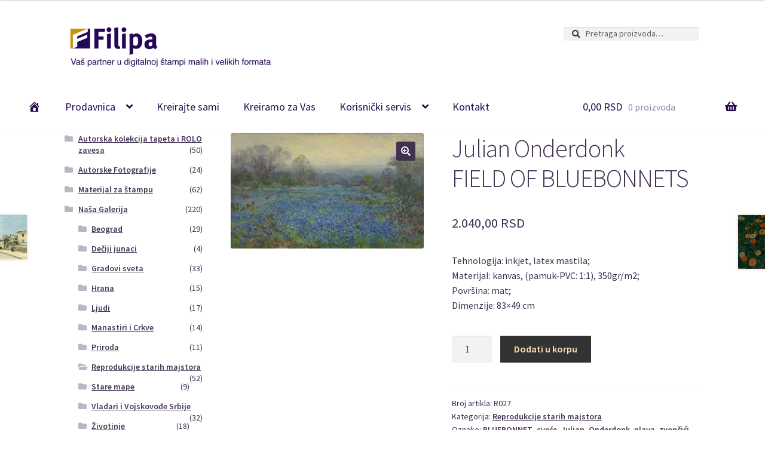

--- FILE ---
content_type: text/html; charset=UTF-8
request_url: http://www.filipa.rs/proizvod/julian-onderdonk-field-of-bluebonnets/
body_size: 49642
content:
<!doctype html>
<html lang="sr-RS">
<head>
<meta charset="UTF-8">
<meta name="viewport" content="width=device-width, initial-scale=1, maximum-scale=1.0, user-scalable=no">
<link rel="profile" href="http://gmpg.org/xfn/11">
<link rel="pingback" href="http://www.filipa.rs/xmlrpc.php">

<title>Julian Onderdonk FIELD OF BLUEBONNETS &#8211; FILIPA</title>
<link rel='dns-prefetch' href='//fonts.googleapis.com' />
<link rel='dns-prefetch' href='//s.w.org' />
<link rel="alternate" type="application/rss+xml" title="FILIPA &raquo; довод" href="http://www.filipa.rs/feed/" />
<link rel="alternate" type="application/rss+xml" title="FILIPA &raquo; довод коментара" href="http://www.filipa.rs/comments/feed/" />
		<script type="text/javascript">
			window._wpemojiSettings = {"baseUrl":"https:\/\/s.w.org\/images\/core\/emoji\/2.4\/72x72\/","ext":".png","svgUrl":"https:\/\/s.w.org\/images\/core\/emoji\/2.4\/svg\/","svgExt":".svg","source":{"concatemoji":"http:\/\/www.filipa.rs\/wp-includes\/js\/wp-emoji-release.min.js?ver=4.9.6"}};
			!function(a,b,c){function d(a,b){var c=String.fromCharCode;l.clearRect(0,0,k.width,k.height),l.fillText(c.apply(this,a),0,0);var d=k.toDataURL();l.clearRect(0,0,k.width,k.height),l.fillText(c.apply(this,b),0,0);var e=k.toDataURL();return d===e}function e(a){var b;if(!l||!l.fillText)return!1;switch(l.textBaseline="top",l.font="600 32px Arial",a){case"flag":return!(b=d([55356,56826,55356,56819],[55356,56826,8203,55356,56819]))&&(b=d([55356,57332,56128,56423,56128,56418,56128,56421,56128,56430,56128,56423,56128,56447],[55356,57332,8203,56128,56423,8203,56128,56418,8203,56128,56421,8203,56128,56430,8203,56128,56423,8203,56128,56447]),!b);case"emoji":return b=d([55357,56692,8205,9792,65039],[55357,56692,8203,9792,65039]),!b}return!1}function f(a){var c=b.createElement("script");c.src=a,c.defer=c.type="text/javascript",b.getElementsByTagName("head")[0].appendChild(c)}var g,h,i,j,k=b.createElement("canvas"),l=k.getContext&&k.getContext("2d");for(j=Array("flag","emoji"),c.supports={everything:!0,everythingExceptFlag:!0},i=0;i<j.length;i++)c.supports[j[i]]=e(j[i]),c.supports.everything=c.supports.everything&&c.supports[j[i]],"flag"!==j[i]&&(c.supports.everythingExceptFlag=c.supports.everythingExceptFlag&&c.supports[j[i]]);c.supports.everythingExceptFlag=c.supports.everythingExceptFlag&&!c.supports.flag,c.DOMReady=!1,c.readyCallback=function(){c.DOMReady=!0},c.supports.everything||(h=function(){c.readyCallback()},b.addEventListener?(b.addEventListener("DOMContentLoaded",h,!1),a.addEventListener("load",h,!1)):(a.attachEvent("onload",h),b.attachEvent("onreadystatechange",function(){"complete"===b.readyState&&c.readyCallback()})),g=c.source||{},g.concatemoji?f(g.concatemoji):g.wpemoji&&g.twemoji&&(f(g.twemoji),f(g.wpemoji)))}(window,document,window._wpemojiSettings);
		</script>
		<style type="text/css">
img.wp-smiley,
img.emoji {
	display: inline !important;
	border: none !important;
	box-shadow: none !important;
	height: 1em !important;
	width: 1em !important;
	margin: 0 .07em !important;
	vertical-align: -0.1em !important;
	background: none !important;
	padding: 0 !important;
}
</style>
<link rel='stylesheet' id='dashicons-css'  href='http://www.filipa.rs/wp-includes/css/dashicons.min.css?ver=4.9.6' type='text/css' media='all' />
<link rel='stylesheet' id='menu-icons-extra-css'  href='http://www.filipa.rs/wp-content/plugins/menu-icons/css/extra.min.css?ver=0.11.2' type='text/css' media='all' />
<link rel='stylesheet' id='contact-form-7-css'  href='http://www.filipa.rs/wp-content/plugins/contact-form-7/includes/css/styles.css?ver=5.0.1' type='text/css' media='all' />
<link rel='stylesheet' id='wcqu_quantity_styles-css'  href='http://www.filipa.rs/wp-content/plugins/quantities-and-units-for-woocommerce/assets/css/styles.css?ver=4.9.6' type='text/css' media='all' />
<link rel='stylesheet' id='photoswipe-css'  href='http://www.filipa.rs/wp-content/plugins/woocommerce/assets/css/photoswipe/photoswipe.css?ver=3.3.5' type='text/css' media='all' />
<link rel='stylesheet' id='photoswipe-default-skin-css'  href='http://www.filipa.rs/wp-content/plugins/woocommerce/assets/css/photoswipe/default-skin/default-skin.css?ver=3.3.5' type='text/css' media='all' />
<link rel='stylesheet' id='fontawesome-css'  href='http://www.filipa.rs/wp-content/plugins/wp-google-maps/css/font-awesome.min.css?ver=4.9.6' type='text/css' media='all' />
<link rel='stylesheet' id='storefront-style-css'  href='http://www.filipa.rs/wp-content/themes/storefront/style.css?ver=2.3.1' type='text/css' media='all' />
<style id='storefront-style-inline-css' type='text/css'>

			.main-navigation ul li a,
			.site-title a,
			ul.menu li a,
			.site-branding h1 a,
			.site-footer .storefront-handheld-footer-bar a:not(.button),
			button.menu-toggle,
			button.menu-toggle:hover {
				color: #270c51;
			}

			button.menu-toggle,
			button.menu-toggle:hover {
				border-color: #270c51;
			}

			.main-navigation ul li a:hover,
			.main-navigation ul li:hover > a,
			.site-title a:hover,
			a.cart-contents:hover,
			.site-header-cart .widget_shopping_cart a:hover,
			.site-header-cart:hover > li > a,
			.site-header ul.menu li.current-menu-item > a {
				color: #684d92;
			}

			table th {
				background-color: #f8f8f8;
			}

			table tbody td {
				background-color: #fdfdfd;
			}

			table tbody tr:nth-child(2n) td,
			fieldset,
			fieldset legend {
				background-color: #fbfbfb;
			}

			.site-header,
			.secondary-navigation ul ul,
			.main-navigation ul.menu > li.menu-item-has-children:after,
			.secondary-navigation ul.menu ul,
			.storefront-handheld-footer-bar,
			.storefront-handheld-footer-bar ul li > a,
			.storefront-handheld-footer-bar ul li.search .site-search,
			button.menu-toggle,
			button.menu-toggle:hover {
				background-color: #ffffff;
			}

			p.site-description,
			.site-header,
			.storefront-handheld-footer-bar {
				color: #403151;
			}

			.storefront-handheld-footer-bar ul li.cart .count,
			button.menu-toggle:after,
			button.menu-toggle:before,
			button.menu-toggle span:before {
				background-color: #270c51;
			}

			.storefront-handheld-footer-bar ul li.cart .count {
				color: #ffffff;
			}

			.storefront-handheld-footer-bar ul li.cart .count {
				border-color: #ffffff;
			}

			h1, h2, h3, h4, h5, h6 {
				color: #403151;
			}

			.widget h1 {
				border-bottom-color: #403151;
			}

			body,
			.secondary-navigation a,
			.onsale,
			.pagination .page-numbers li .page-numbers:not(.current), .woocommerce-pagination .page-numbers li .page-numbers:not(.current) {
				color: #403151;
			}

			.widget-area .widget a,
			.hentry .entry-header .posted-on a,
			.hentry .entry-header .byline a {
				color: #453656;
			}

			a  {
				color: #403151;
			}

			a:focus,
			.button:focus,
			.button.alt:focus,
			.button.added_to_cart:focus,
			.button.wc-forward:focus,
			button:focus,
			input[type="button"]:focus,
			input[type="reset"]:focus,
			input[type="submit"]:focus {
				outline-color: #403151;
			}

			button, input[type="button"], input[type="reset"], input[type="submit"], .button, .added_to_cart, .widget a.button, .site-header-cart .widget_shopping_cart a.button {
				background-color: #403151;
				border-color: #403151;
				color: #f2f2f2;
			}

			button:hover, input[type="button"]:hover, input[type="reset"]:hover, input[type="submit"]:hover, .button:hover, .added_to_cart:hover, .widget a.button:hover, .site-header-cart .widget_shopping_cart a.button:hover {
				background-color: #271838;
				border-color: #271838;
				color: #f2f2f2;
			}

			button.alt, input[type="button"].alt, input[type="reset"].alt, input[type="submit"].alt, .button.alt, .added_to_cart.alt, .widget-area .widget a.button.alt, .added_to_cart, .widget a.button.checkout {
				background-color: #333333;
				border-color: #333333;
				color: #ffdfaf;
			}

			button.alt:hover, input[type="button"].alt:hover, input[type="reset"].alt:hover, input[type="submit"].alt:hover, .button.alt:hover, .added_to_cart.alt:hover, .widget-area .widget a.button.alt:hover, .added_to_cart:hover, .widget a.button.checkout:hover {
				background-color: #1a1a1a;
				border-color: #1a1a1a;
				color: #ffdfaf;
			}

			.pagination .page-numbers li .page-numbers.current, .woocommerce-pagination .page-numbers li .page-numbers.current {
				background-color: #e6e6e6;
				color: #362747;
			}

			#comments .comment-list .comment-content .comment-text {
				background-color: #f8f8f8;
			}

			.site-footer {
				background-color: #f9f9f9;
				color: #6d6d6d;
			}

			.site-footer a:not(.button) {
				color: #403151;
			}

			.site-footer h1, .site-footer h2, .site-footer h3, .site-footer h4, .site-footer h5, .site-footer h6 {
				color: #403151;
			}

			.page-template-template-homepage.has-post-thumbnail .type-page.has-post-thumbnail .entry-title {
				color: #000000;
			}

			.page-template-template-homepage.has-post-thumbnail .type-page.has-post-thumbnail .entry-content {
				color: #000000;
			}

			#order_review {
				background-color: #ffffff;
			}

			#payment .payment_methods > li .payment_box,
			#payment .place-order {
				background-color: #fafafa;
			}

			#payment .payment_methods > li:not(.woocommerce-notice) {
				background-color: #f5f5f5;
			}

			#payment .payment_methods > li:not(.woocommerce-notice):hover {
				background-color: #f0f0f0;
			}

			@media screen and ( min-width: 768px ) {
				.secondary-navigation ul.menu a:hover {
					color: #594a6a;
				}

				.secondary-navigation ul.menu a {
					color: #403151;
				}

				.site-header-cart .widget_shopping_cart,
				.main-navigation ul.menu ul.sub-menu,
				.main-navigation ul.nav-menu ul.children {
					background-color: #f0f0f0;
				}

				.site-header-cart .widget_shopping_cart .buttons,
				.site-header-cart .widget_shopping_cart .total {
					background-color: #f5f5f5;
				}

				.site-header {
					border-bottom-color: #f0f0f0;
				}
			}.storefront-product-pagination a {
					color: #403151;
					background-color: #ffffff;
				}
				.storefront-sticky-add-to-cart {
					color: #403151;
					background-color: #ffffff;
				}

				.storefront-sticky-add-to-cart a:not(.button) {
					color: #270c51;
				}
</style>
<link rel='stylesheet' id='storefront-icons-css'  href='http://www.filipa.rs/wp-content/themes/storefront/assets/css/base/icons.css?ver=2.3.1' type='text/css' media='all' />
<link rel='stylesheet' id='storefront-fonts-css'  href='https://fonts.googleapis.com/css?family=Source+Sans+Pro:400,300,300italic,400italic,600,700,900&#038;subset=latin%2Clatin-ext' type='text/css' media='all' />
<link rel='stylesheet' id='msl-main-css'  href='http://www.filipa.rs/wp-content/plugins/master-slider/public/assets/css/masterslider.main.css?ver=3.5.1' type='text/css' media='all' />
<link rel='stylesheet' id='msl-custom-css'  href='http://www.filipa.rs/wp-content/uploads/master-slider/custom.css?ver=8.2' type='text/css' media='all' />
<link rel='stylesheet' id='storefront-woocommerce-style-css'  href='http://www.filipa.rs/wp-content/themes/storefront/assets/css/woocommerce/woocommerce.css?ver=2.3.1' type='text/css' media='all' />
<style id='storefront-woocommerce-style-inline-css' type='text/css'>

			a.cart-contents,
			.site-header-cart .widget_shopping_cart a {
				color: #270c51;
			}

			table.cart td.product-remove,
			table.cart td.actions {
				border-top-color: #ffffff;
			}

			.woocommerce-tabs ul.tabs li.active a,
			ul.products li.product .price,
			.onsale,
			.widget_search form:before,
			.widget_product_search form:before {
				color: #403151;
			}

			.woocommerce-breadcrumb a,
			a.woocommerce-review-link,
			.product_meta a {
				color: #453656;
			}

			.onsale {
				border-color: #403151;
			}

			.star-rating span:before,
			.quantity .plus, .quantity .minus,
			p.stars a:hover:after,
			p.stars a:after,
			.star-rating span:before,
			#payment .payment_methods li input[type=radio]:first-child:checked+label:before {
				color: #403151;
			}

			.widget_price_filter .ui-slider .ui-slider-range,
			.widget_price_filter .ui-slider .ui-slider-handle {
				background-color: #403151;
			}

			.order_details {
				background-color: #f8f8f8;
			}

			.order_details > li {
				border-bottom: 1px dotted #e3e3e3;
			}

			.order_details:before,
			.order_details:after {
				background: -webkit-linear-gradient(transparent 0,transparent 0),-webkit-linear-gradient(135deg,#f8f8f8 33.33%,transparent 33.33%),-webkit-linear-gradient(45deg,#f8f8f8 33.33%,transparent 33.33%)
			}

			p.stars a:before,
			p.stars a:hover~a:before,
			p.stars.selected a.active~a:before {
				color: #403151;
			}

			p.stars.selected a.active:before,
			p.stars:hover a:before,
			p.stars.selected a:not(.active):before,
			p.stars.selected a.active:before {
				color: #403151;
			}

			.single-product div.product .woocommerce-product-gallery .woocommerce-product-gallery__trigger {
				background-color: #403151;
				color: #f2f2f2;
			}

			.single-product div.product .woocommerce-product-gallery .woocommerce-product-gallery__trigger:hover {
				background-color: #271838;
				border-color: #271838;
				color: #f2f2f2;
			}

			.button.loading {
				color: #403151;
			}

			.button.loading:hover {
				background-color: #403151;
			}

			.button.loading:after {
				color: #f2f2f2;
			}

			@media screen and ( min-width: 768px ) {
				.site-header-cart .widget_shopping_cart,
				.site-header .product_list_widget li .quantity {
					color: #403151;
				}
			}
</style>
<link rel='stylesheet' id='wp-add-custom-css-css'  href='http://www.filipa.rs?display_custom_css=css&#038;ver=4.9.6' type='text/css' media='all' />
<script type='text/javascript' src='http://www.filipa.rs/wp-includes/js/jquery/jquery.js?ver=1.12.4'></script>
<script type='text/javascript' src='http://www.filipa.rs/wp-includes/js/jquery/jquery-migrate.min.js?ver=1.4.1'></script>
<script type='text/javascript' src='http://www.filipa.rs/wp-content/plugins/quantities-and-units-for-woocommerce/assets/js/ipq_input_value_validation.js?ver=4.9.6'></script>
<link rel='https://api.w.org/' href='http://www.filipa.rs/wp-json/' />
<link rel="EditURI" type="application/rsd+xml" title="RSD" href="http://www.filipa.rs/xmlrpc.php?rsd" />
<link rel="wlwmanifest" type="application/wlwmanifest+xml" href="http://www.filipa.rs/wp-includes/wlwmanifest.xml" /> 
<meta name="generator" content="WordPress 4.9.6" />
<meta name="generator" content="WooCommerce 3.3.5" />
<link rel="canonical" href="http://www.filipa.rs/proizvod/julian-onderdonk-field-of-bluebonnets/" />
<link rel='shortlink' href='http://www.filipa.rs/?p=1093' />
<link rel="alternate" type="application/json+oembed" href="http://www.filipa.rs/wp-json/oembed/1.0/embed?url=http%3A%2F%2Fwww.filipa.rs%2Fproizvod%2Fjulian-onderdonk-field-of-bluebonnets%2F" />
<link rel="alternate" type="text/xml+oembed" href="http://www.filipa.rs/wp-json/oembed/1.0/embed?url=http%3A%2F%2Fwww.filipa.rs%2Fproizvod%2Fjulian-onderdonk-field-of-bluebonnets%2F&#038;format=xml" />
<script>var ms_grabbing_curosr = 'http://www.filipa.rs/wp-content/plugins/master-slider/public/assets/css/common/grabbing.cur', ms_grab_curosr = 'http://www.filipa.rs/wp-content/plugins/master-slider/public/assets/css/common/grab.cur';</script>
<meta name="generator" content="MasterSlider 3.5.1 - Responsive Touch Image Slider | avt.li/msf" />
	<noscript><style>.woocommerce-product-gallery{ opacity: 1 !important; }</style></noscript>
	<link rel="icon" href="http://www.filipa.rs/wp-content/uploads/2017/10/cropped-Logo100bn-1-32x32.png" sizes="32x32" />
<link rel="icon" href="http://www.filipa.rs/wp-content/uploads/2017/10/cropped-Logo100bn-1-192x192.png" sizes="192x192" />
<link rel="apple-touch-icon-precomposed" href="http://www.filipa.rs/wp-content/uploads/2017/10/cropped-Logo100bn-1-180x180.png" />
<meta name="msapplication-TileImage" content="http://www.filipa.rs/wp-content/uploads/2017/10/cropped-Logo100bn-1-270x270.png" />
		<style type="text/css" id="wp-custom-css">
			/*
Овде можете додати свој CSS.
Притисните на иконицу помоћи изнад да бисте сазнали више.
*/
		</style>
	</head>

<body class="product-template-default single single-product postid-1093 wp-custom-logo _masterslider _ms_version_3.5.1 woocommerce woocommerce-page storefront-secondary-navigation left-sidebar woocommerce-active">


<div id="page" class="hfeed site">
	
	<header id="masthead" class="site-header" role="banner" style="">

		<div class="col-full">		<a class="skip-link screen-reader-text" href="#site-navigation">Прескочи на навигацију</a>
		<a class="skip-link screen-reader-text" href="#content">Скочи на садржај</a>
				<div class="site-branding">
			<a href="http://www.filipa.rs/" class="custom-logo-link" rel="home" itemprop="url"><img width="540" height="110" src="http://www.filipa.rs/wp-content/uploads/2018/03/cropped-header_filipa_logo_2000_400-2-1.png" class="custom-logo" alt="FILIPA" itemprop="logo" srcset="http://www.filipa.rs/wp-content/uploads/2018/03/cropped-header_filipa_logo_2000_400-2-1.png 540w, http://www.filipa.rs/wp-content/uploads/2018/03/cropped-header_filipa_logo_2000_400-2-1-300x61.png 300w, http://www.filipa.rs/wp-content/uploads/2018/03/cropped-header_filipa_logo_2000_400-2-1-324x66.png 324w, http://www.filipa.rs/wp-content/uploads/2018/03/cropped-header_filipa_logo_2000_400-2-1-416x85.png 416w" sizes="(max-width: 540px) 100vw, 540px" /></a>		</div>
				    <nav class="secondary-navigation" role="navigation" aria-label="Секундарна навигација">
			    		    </nav><!-- #site-navigation -->
		    			<div class="site-search">
				<div class="widget woocommerce widget_product_search"><form role="search" method="get" class="woocommerce-product-search" action="http://www.filipa.rs/">
	<label class="screen-reader-text" for="woocommerce-product-search-field-0">Pretraga za:</label>
	<input type="search" id="woocommerce-product-search-field-0" class="search-field" placeholder="Pretraga proizvoda&hellip;" value="" name="s" />
	<button type="submit" value="Pretraži">Pretraži</button>
	<input type="hidden" name="post_type" value="product" />
</form>
</div>			</div>
		</div><div class="storefront-primary-navigation"><div class="col-full">		<nav id="site-navigation" class="main-navigation" role="navigation" aria-label="Примарно кретање">
		<button class="menu-toggle" aria-controls="site-navigation" aria-expanded="false"><span>Meni</span></button>
			<div class="primary-navigation"><ul id="menu-primary-menu" class="menu"><li id="menu-item-678" class="menu-item menu-item-type-custom menu-item-object-custom menu-item-home menu-item-678"><a href="http://www.filipa.rs"><i class="_mi dashicons dashicons-admin-home" aria-hidden="true"></i><span class="visuallyhidden">Početna</span></a></li>
<li id="menu-item-677" class="menu-item menu-item-type-custom menu-item-object-custom menu-item-has-children menu-item-677"><a>Prodavnica</a>
<ul class="sub-menu">
	<li id="menu-item-714" class="menu-item menu-item-type-custom menu-item-object-custom menu-item-714"><a href="http://www.filipa.rs/kategorija-proizvoda/autorske-fotografije/">Autorske fotografije</a></li>
	<li id="menu-item-713" class="menu-item menu-item-type-custom menu-item-object-custom menu-item-713"><a href="http://www.filipa.rs/kategorija-proizvoda/autorska-kolekcija-tapeta/">Autorska kolekcija tapeta i rolo zavesa</a></li>
	<li id="menu-item-716" class="menu-item menu-item-type-custom menu-item-object-custom menu-item-716"><a href="http://www.filipa.rs/kategorija-proizvoda/materijal-za-stampu/">Materijal za štampu</a></li>
	<li id="menu-item-715" class="menu-item menu-item-type-custom menu-item-object-custom menu-item-715"><a href="http://www.filipa.rs/kategorija-proizvoda/nasa-galerija">Naša Galerija</a></li>
</ul>
</li>
<li id="menu-item-438" class="menu-item menu-item-type-post_type menu-item-object-page menu-item-438"><a href="http://www.filipa.rs/kreirajte-sami/">Kreirajte sami</a></li>
<li id="menu-item-1378" class="menu-item menu-item-type-post_type menu-item-object-page menu-item-1378"><a href="http://www.filipa.rs/za-vas-kreiraju/">Kreiramo za Vas</a></li>
<li id="menu-item-1484" class="menu-item menu-item-type-custom menu-item-object-custom menu-item-has-children menu-item-1484"><a>Korisnički servis</a>
<ul class="sub-menu">
	<li id="menu-item-427" class="menu-item menu-item-type-post_type menu-item-object-page menu-item-427"><a href="http://www.filipa.rs/porucivanje-i-garantni-uslovi/">Poručivanje i garantni uslovi</a></li>
	<li id="menu-item-426" class="menu-item menu-item-type-post_type menu-item-object-page menu-item-426"><a href="http://www.filipa.rs/placanje-i-isporuka/">Plaćanje i isporuka</a></li>
	<li id="menu-item-425" class="menu-item menu-item-type-post_type menu-item-object-page menu-item-425"><a href="http://www.filipa.rs/o-materijalu-i-tehnologiji/">O materijalu i tehnologiji</a></li>
	<li id="menu-item-830" class="menu-item menu-item-type-post_type menu-item-object-page menu-item-830"><a href="http://www.filipa.rs/uputstvo-za-pripremu-zida-i-montazu-tapeta/">Uputstvo za pripremu zida i montažu tapeta</a></li>
	<li id="menu-item-829" class="menu-item menu-item-type-post_type menu-item-object-page menu-item-829"><a href="http://www.filipa.rs/uputstvo-za-montazu-rolo-zavesa/">Uputstvo za montažu rolo zavesa</a></li>
</ul>
</li>
<li id="menu-item-679" class="menu-item menu-item-type-post_type menu-item-object-page menu-item-679"><a href="http://www.filipa.rs/contact/">Kontakt</a></li>
</ul></div><div class="handheld-navigation"><ul id="menu-navigacija-mob" class="menu"><li id="menu-item-1520" class="menu-item menu-item-type-taxonomy menu-item-object-product_cat menu-item-1520"><a href="http://www.filipa.rs/kategorija-proizvoda/autorske-fotografije/">Autorske Fotografije</a></li>
<li id="menu-item-1521" class="menu-item menu-item-type-taxonomy menu-item-object-product_cat menu-item-1521"><a href="http://www.filipa.rs/kategorija-proizvoda/autorska-kolekcija-tapeta/">Autorska kolekcija tapeta i ROLO zavesa</a></li>
<li id="menu-item-1522" class="menu-item menu-item-type-taxonomy menu-item-object-product_cat menu-item-1522"><a href="http://www.filipa.rs/kategorija-proizvoda/materijal-za-stampu/">Materijal za štampu</a></li>
<li id="menu-item-1523" class="menu-item menu-item-type-taxonomy menu-item-object-product_cat current-product-ancestor menu-item-1523"><a href="http://www.filipa.rs/kategorija-proizvoda/nasa-galerija/">Naša Galerija</a></li>
<li id="menu-item-1524" class="menu-item menu-item-type-post_type menu-item-object-page menu-item-1524"><a href="http://www.filipa.rs/kreirajte-sami/">Kreirajte sami</a></li>
<li id="menu-item-1593" class="menu-item menu-item-type-post_type menu-item-object-page menu-item-1593"><a href="http://www.filipa.rs/za-vas-kreiraju/">Kreiramo za Vas</a></li>
<li id="menu-item-1607" class="menu-item menu-item-type-post_type menu-item-object-page menu-item-1607"><a href="http://www.filipa.rs/korisnicki-servis/">Korisnički servis</a></li>
<li id="menu-item-1517" class="menu-item menu-item-type-post_type menu-item-object-page menu-item-1517"><a href="http://www.filipa.rs/contact/">Kontakt</a></li>
</ul></div>		</nav><!-- #site-navigation -->
				<ul id="site-header-cart" class="site-header-cart menu">
			<li class="">
							<a class="cart-contents" href="http://www.filipa.rs/korpa/" title="Pogledajte Vašu korpu">
				<span class="amount">0,00 RSD</span> <span class="count">0 proizvoda</span>
			</a>
					</li>
			<li>
				<div class="widget woocommerce widget_shopping_cart"><div class="widget_shopping_cart_content"></div></div>			</li>
		</ul>
		</div></div>
	</header><!-- #masthead -->

	<div class="storefront-breadcrumb"><div class="col-full"><nav class="woocommerce-breadcrumb"><a href="http://www.filipa.rs">Početna</a><span class="breadcrumb-separator"> / </span><a href="http://www.filipa.rs/kategorija-proizvoda/nasa-galerija/">Naša Galerija</a><span class="breadcrumb-separator"> / </span><a href="http://www.filipa.rs/kategorija-proizvoda/nasa-galerija/reprodukcije-klasicni-slikari/">Reprodukcije starih majstora</a><span class="breadcrumb-separator"> / </span>Julian Onderdonk FIELD OF BLUEBONNETS</nav></div></div>
	<div id="content" class="site-content" tabindex="-1">
		<div class="col-full">

		<div class="woocommerce"></div>
			<div id="primary" class="content-area">
			<main id="main" class="site-main" role="main">
		
		
			<div id="product-1093" class="post-1093 product type-product status-publish has-post-thumbnail product_cat-reprodukcije-klasicni-slikari product_tag-bluebonnet product_tag-cvece product_tag-julian product_tag-onderdonk product_tag-plava product_tag-zvoncici first instock taxable shipping-taxable purchasable product-type-simple">

	<div class="woocommerce-product-gallery woocommerce-product-gallery--with-images woocommerce-product-gallery--columns-4 images" data-columns="4" style="opacity: 0; transition: opacity .25s ease-in-out;">
	<figure class="woocommerce-product-gallery__wrapper">
		<div data-thumb="http://www.filipa.rs/wp-content/uploads/2018/01/R027-Julian-Onderdonk-FIELD-OF-BUEBONNETS-100x100.jpg" class="woocommerce-product-gallery__image"><a href="http://www.filipa.rs/wp-content/uploads/2018/01/R027-Julian-Onderdonk-FIELD-OF-BUEBONNETS.jpg"><img width="416" height="247" src="http://www.filipa.rs/wp-content/uploads/2018/01/R027-Julian-Onderdonk-FIELD-OF-BUEBONNETS-416x247.jpg" class="wp-post-image" alt="" title="R027 Julian Onderdonk, FIELD OF BUEBONNETS" data-caption="" data-src="http://www.filipa.rs/wp-content/uploads/2018/01/R027-Julian-Onderdonk-FIELD-OF-BUEBONNETS.jpg" data-large_image="http://www.filipa.rs/wp-content/uploads/2018/01/R027-Julian-Onderdonk-FIELD-OF-BUEBONNETS.jpg" data-large_image_width="1500" data-large_image_height="892" srcset="http://www.filipa.rs/wp-content/uploads/2018/01/R027-Julian-Onderdonk-FIELD-OF-BUEBONNETS-416x247.jpg 416w, http://www.filipa.rs/wp-content/uploads/2018/01/R027-Julian-Onderdonk-FIELD-OF-BUEBONNETS-324x193.jpg 324w, http://www.filipa.rs/wp-content/uploads/2018/01/R027-Julian-Onderdonk-FIELD-OF-BUEBONNETS-300x178.jpg 300w, http://www.filipa.rs/wp-content/uploads/2018/01/R027-Julian-Onderdonk-FIELD-OF-BUEBONNETS-768x457.jpg 768w, http://www.filipa.rs/wp-content/uploads/2018/01/R027-Julian-Onderdonk-FIELD-OF-BUEBONNETS-1024x609.jpg 1024w, http://www.filipa.rs/wp-content/uploads/2018/01/R027-Julian-Onderdonk-FIELD-OF-BUEBONNETS.jpg 1500w" sizes="(max-width: 416px) 100vw, 416px" /></a></div>	</figure>
</div>

	<div class="summary entry-summary">
		<h1 class="product_title entry-title">Julian Onderdonk <br>FIELD OF BLUEBONNETS</h1><p class="price"><span class="woocommerce-Price-amount amount">2.040,00<span class="woocommerce-Price-currencySymbol"> RSD</span></span></p>
<div class="woocommerce-product-details__short-description">
	<p>Tehnologija: inkjet, latex mastila;<br />
Materijal: kanvas, (pamuk-PVC: 1:1), 350gr/m2;<br />
Površina: mat;<br />
Dimenzije: 83×49 cm</p>
</div>

	
	<form class="cart" action="http://www.filipa.rs/proizvod/julian-onderdonk-field-of-bluebonnets/" method="post" enctype='multipart/form-data'>
			<div class="quantity">
		<label class="screen-reader-text" for="quantity_696e07f49af83">Količina</label>
		<input type="number" id="quantity_696e07f49af83" class="input-text qty text" step="1" min="1" max="" name="quantity" value="1" title="Količina" size="4" pattern="" inputmode="" aria-labelledby="" />
	</div>
	
		<button type="submit" name="add-to-cart" value="1093" class="single_add_to_cart_button button alt">Dodati u korpu</button>

			</form>

	
<div class="product_meta">

	
	
		<span class="sku_wrapper">Broj artikla: <span class="sku">R027</span></span>

	
	<span class="posted_in">Kategorija: <a href="http://www.filipa.rs/kategorija-proizvoda/nasa-galerija/reprodukcije-klasicni-slikari/" rel="tag">Reprodukcije starih majstora</a></span>
	<span class="tagged_as">Oznake: <a href="http://www.filipa.rs/oznaka-proizvoda/bluebonnet/" rel="tag">BLUEBONNET</a>, <a href="http://www.filipa.rs/oznaka-proizvoda/cvece/" rel="tag">cveće</a>, <a href="http://www.filipa.rs/oznaka-proizvoda/julian/" rel="tag">Julian</a>, <a href="http://www.filipa.rs/oznaka-proizvoda/onderdonk/" rel="tag">Onderdonk</a>, <a href="http://www.filipa.rs/oznaka-proizvoda/plava/" rel="tag">plava</a>, <a href="http://www.filipa.rs/oznaka-proizvoda/zvoncici/" rel="tag">zvončići</a></span>
	
</div>

	</div>

	
	<section class="related products">

		<h2>Povezani artikli</h2>

		<ul class="products columns-3">

			
				<li class="post-803 product type-product status-publish has-post-thumbnail product_cat-reprodukcije-klasicni-slikari product_tag-bouquet product_tag-courbet product_tag-flower product_tag-gustave product_tag-vase first instock taxable shipping-taxable purchasable product-type-simple">
	<a href="http://www.filipa.rs/proizvod/gustave-courbet-bouquet-of-flowers-in-a-vase/" class="woocommerce-LoopProduct-link woocommerce-loop-product__link"><img width="324" height="453" src="//www.filipa.rs/wp-content/uploads/2017/12/R012-Gustave-Courbet-BOUQUET-OF-FLOWERS-IN-A-VASE-1-324x453.jpg" class="attachment-woocommerce_thumbnail size-woocommerce_thumbnail wp-post-image" alt="" srcset="//www.filipa.rs/wp-content/uploads/2017/12/R012-Gustave-Courbet-BOUQUET-OF-FLOWERS-IN-A-VASE-1-324x453.jpg 324w, //www.filipa.rs/wp-content/uploads/2017/12/R012-Gustave-Courbet-BOUQUET-OF-FLOWERS-IN-A-VASE-1-416x581.jpg 416w, //www.filipa.rs/wp-content/uploads/2017/12/R012-Gustave-Courbet-BOUQUET-OF-FLOWERS-IN-A-VASE-1-215x300.jpg 215w, //www.filipa.rs/wp-content/uploads/2017/12/R012-Gustave-Courbet-BOUQUET-OF-FLOWERS-IN-A-VASE-1-768x1073.jpg 768w, //www.filipa.rs/wp-content/uploads/2017/12/R012-Gustave-Courbet-BOUQUET-OF-FLOWERS-IN-A-VASE-1-733x1024.jpg 733w, //www.filipa.rs/wp-content/uploads/2017/12/R012-Gustave-Courbet-BOUQUET-OF-FLOWERS-IN-A-VASE-1.jpg 1074w" sizes="(max-width: 324px) 100vw, 324px" /><h2 class="woocommerce-loop-product__title">Gustave Courbet<br>BOUQUET OF FLOWERS IN A VASE</h2>
	<span class="price"><span class="woocommerce-Price-amount amount">2.040,00<span class="woocommerce-Price-currencySymbol"> RSD</span></span></span>
</a><a href="/proizvod/julian-onderdonk-field-of-bluebonnets/?add-to-cart=803" data-quantity="1" class="button product_type_simple add_to_cart_button ajax_add_to_cart" data-product_id="803" data-product_sku="R012" aria-label="Add &ldquo;Gustave Courbet&lt;br&gt;BOUQUET OF FLOWERS IN A VASE&rdquo; to your cart" rel="nofollow">Dodati u korpu</a></li>

			
				<li class="post-1069 product type-product status-publish has-post-thumbnail product_cat-reprodukcije-klasicni-slikari product_tag-degas product_tag-edgar product_tag-iron product_tag-woman  instock taxable shipping-taxable purchasable product-type-simple">
	<a href="http://www.filipa.rs/proizvod/edgar-degas-woman-ironing/" class="woocommerce-LoopProduct-link woocommerce-loop-product__link"><img width="324" height="405" src="//www.filipa.rs/wp-content/uploads/2018/01/R015-Edgar-Degas-WOMAN-IRONING-324x405.jpg" class="attachment-woocommerce_thumbnail size-woocommerce_thumbnail wp-post-image" alt="" srcset="//www.filipa.rs/wp-content/uploads/2018/01/R015-Edgar-Degas-WOMAN-IRONING-324x405.jpg 324w, //www.filipa.rs/wp-content/uploads/2018/01/R015-Edgar-Degas-WOMAN-IRONING-416x520.jpg 416w, //www.filipa.rs/wp-content/uploads/2018/01/R015-Edgar-Degas-WOMAN-IRONING-240x300.jpg 240w, //www.filipa.rs/wp-content/uploads/2018/01/R015-Edgar-Degas-WOMAN-IRONING-768x959.jpg 768w, //www.filipa.rs/wp-content/uploads/2018/01/R015-Edgar-Degas-WOMAN-IRONING-820x1024.jpg 820w, //www.filipa.rs/wp-content/uploads/2018/01/R015-Edgar-Degas-WOMAN-IRONING.jpg 1201w" sizes="(max-width: 324px) 100vw, 324px" /><h2 class="woocommerce-loop-product__title">Edgar Degas<br>WOMAN IRONING</h2>
	<span class="price"><span class="woocommerce-Price-amount amount">2.040,00<span class="woocommerce-Price-currencySymbol"> RSD</span></span></span>
</a><a href="/proizvod/julian-onderdonk-field-of-bluebonnets/?add-to-cart=1069" data-quantity="1" class="button product_type_simple add_to_cart_button ajax_add_to_cart" data-product_id="1069" data-product_sku="R015" aria-label="Add &ldquo;Edgar Degas&lt;br&gt;WOMAN IRONING&rdquo; to your cart" rel="nofollow">Dodati u korpu</a></li>

			
				<li class="post-1081 product type-product status-publish has-post-thumbnail product_cat-reprodukcije-klasicni-slikari product_tag-appledore product_tag-childe product_tag-cliff product_tag-hassam product_tag-rock last instock taxable shipping-taxable purchasable product-type-simple">
	<a href="http://www.filipa.rs/proizvod/childe-hassam-appledore-cliff-rock/" class="woocommerce-LoopProduct-link woocommerce-loop-product__link"><img width="324" height="253" src="//www.filipa.rs/wp-content/uploads/2018/01/R021-Childe-Hassam-APPLEDORE-CLIFF-ROCK-324x253.jpg" class="attachment-woocommerce_thumbnail size-woocommerce_thumbnail wp-post-image" alt="" srcset="//www.filipa.rs/wp-content/uploads/2018/01/R021-Childe-Hassam-APPLEDORE-CLIFF-ROCK-324x253.jpg 324w, //www.filipa.rs/wp-content/uploads/2018/01/R021-Childe-Hassam-APPLEDORE-CLIFF-ROCK-416x325.jpg 416w, //www.filipa.rs/wp-content/uploads/2018/01/R021-Childe-Hassam-APPLEDORE-CLIFF-ROCK-300x234.jpg 300w, //www.filipa.rs/wp-content/uploads/2018/01/R021-Childe-Hassam-APPLEDORE-CLIFF-ROCK-768x600.jpg 768w, //www.filipa.rs/wp-content/uploads/2018/01/R021-Childe-Hassam-APPLEDORE-CLIFF-ROCK-1024x800.jpg 1024w, //www.filipa.rs/wp-content/uploads/2018/01/R021-Childe-Hassam-APPLEDORE-CLIFF-ROCK.jpg 1500w" sizes="(max-width: 324px) 100vw, 324px" /><h2 class="woocommerce-loop-product__title">Childe Hassam <br>APPLEDORE CLIFF ROCK</h2>
	<span class="price"><span class="woocommerce-Price-amount amount">1.800,00<span class="woocommerce-Price-currencySymbol"> RSD</span></span></span>
</a><a href="/proizvod/julian-onderdonk-field-of-bluebonnets/?add-to-cart=1081" data-quantity="1" class="button product_type_simple add_to_cart_button ajax_add_to_cart" data-product_id="1081" data-product_sku="R021" aria-label="Add &ldquo;Childe Hassam &lt;br&gt;APPLEDORE CLIFF ROCK&rdquo; to your cart" rel="nofollow">Dodati u korpu</a></li>

			
		</ul>

	</section>

		<nav class="storefront-product-pagination" aria-label="More products">
							<a href="http://www.filipa.rs/proizvod/johan-barthold-jongkind-rue-notre-dame/" rel="prev"><img width="324" height="266" src="//www.filipa.rs/wp-content/uploads/2018/01/R026-Johan-Barthold-Jongkind-RUE-NOTRE-DAME-324x266.jpg" class="attachment-woocommerce_thumbnail size-woocommerce_thumbnail wp-post-image" alt="" /><span class="storefront-product-pagination__title">Johan Barthold Jongkind <br>RUE NOTRE-DAME</span></a>			
							<a href="http://www.filipa.rs/proizvod/moser-koloman-marigolds/" rel="next"><img width="324" height="325" src="//www.filipa.rs/wp-content/uploads/2018/01/R028-Moser-Koloman-MARIGOLDS-324x325.jpg" class="attachment-woocommerce_thumbnail size-woocommerce_thumbnail wp-post-image" alt="" /><span class="storefront-product-pagination__title">Moser Koloman <br>MARIGOLDS</span></a>					</nav><!-- .storefront-product-pagination -->
		</div>


		
				</main><!-- #main -->
		</div><!-- #primary -->

		
<div id="secondary" class="widget-area" role="complementary">
	<div id="woocommerce_product_categories-5" class="widget woocommerce widget_product_categories"><ul class="product-categories"><li class="cat-item cat-item-37"><a href="http://www.filipa.rs/kategorija-proizvoda/autorska-kolekcija-tapeta/">Autorska kolekcija tapeta i ROLO zavesa</a> <span class="count">(50)</span></li>
<li class="cat-item cat-item-45"><a href="http://www.filipa.rs/kategorija-proizvoda/autorske-fotografije/">Autorske Fotografije</a> <span class="count">(24)</span></li>
<li class="cat-item cat-item-16"><a href="http://www.filipa.rs/kategorija-proizvoda/materijal-za-stampu/">Materijal za štampu</a> <span class="count">(62)</span></li>
<li class="cat-item cat-item-21 cat-parent current-cat-parent"><a href="http://www.filipa.rs/kategorija-proizvoda/nasa-galerija/">Naša Galerija</a> <span class="count">(220)</span><ul class='children'>
<li class="cat-item cat-item-46"><a href="http://www.filipa.rs/kategorija-proizvoda/nasa-galerija/beograd/">Beograd</a> <span class="count">(29)</span></li>
<li class="cat-item cat-item-109"><a href="http://www.filipa.rs/kategorija-proizvoda/nasa-galerija/deciji-junaci/">Dečiji junaci</a> <span class="count">(4)</span></li>
<li class="cat-item cat-item-47"><a href="http://www.filipa.rs/kategorija-proizvoda/nasa-galerija/gradovi-sveta/">Gradovi sveta</a> <span class="count">(33)</span></li>
<li class="cat-item cat-item-108"><a href="http://www.filipa.rs/kategorija-proizvoda/nasa-galerija/hrana/">Hrana</a> <span class="count">(15)</span></li>
<li class="cat-item cat-item-48"><a href="http://www.filipa.rs/kategorija-proizvoda/nasa-galerija/ljudi/">Ljudi</a> <span class="count">(17)</span></li>
<li class="cat-item cat-item-49"><a href="http://www.filipa.rs/kategorija-proizvoda/nasa-galerija/manastiri-crkve/">Manastiri i Crkve</a> <span class="count">(14)</span></li>
<li class="cat-item cat-item-50"><a href="http://www.filipa.rs/kategorija-proizvoda/nasa-galerija/priroda/">Priroda</a> <span class="count">(11)</span></li>
<li class="cat-item cat-item-110 current-cat"><a href="http://www.filipa.rs/kategorija-proizvoda/nasa-galerija/reprodukcije-klasicni-slikari/">Reprodukcije starih majstora</a> <span class="count">(52)</span></li>
<li class="cat-item cat-item-51"><a href="http://www.filipa.rs/kategorija-proizvoda/nasa-galerija/stare-mape/">Stare mape</a> <span class="count">(9)</span></li>
<li class="cat-item cat-item-52"><a href="http://www.filipa.rs/kategorija-proizvoda/nasa-galerija/vladari-i-vojskovodje-srbije/">Vladari i Vojskovođe Srbije</a> <span class="count">(32)</span></li>
<li class="cat-item cat-item-107"><a href="http://www.filipa.rs/kategorija-proizvoda/nasa-galerija/zivotinje/">Životinje</a> <span class="count">(18)</span></li>
</ul>
</li>
</ul></div></div><!-- #secondary -->

	

		</div><!-- .col-full -->
	</div><!-- #content -->

	
	<footer id="colophon" class="site-footer" role="contentinfo">
		<div class="col-full">

							<div class="footer-widgets row-1 col-3 fix">
							<div class="block footer-widget-1">
								<div id="text-3" class="widget widget_text">			<div class="textwidget"><div align="center">
<p class="entry-title"><a href="http://www.filipa.rs/contact/"><strong>Kontakt</strong></a></p>
</div>
</div>
		</div>							</div>
							<div class="block footer-widget-2">
								<div id="custom_html-3" class="widget_text widget widget_custom_html"><div class="textwidget custom-html-widget"><div align="center"><p class="entry-title"><img src="http://www.filipa.rs/wp-content/uploads/2017/10/Logo100bn.png" alt="filipa" width="40" /></p></div></div></div>							</div>
							<div class="block footer-widget-3">
								<div id="text-2" class="widget widget_text">			<div class="textwidget"><div align="center">
<p class="entry-title"><a href="https://www.filipa.rs/o-nama/"><strong>O nama</strong></a></p>
</div>
</div>
		</div>							</div>
				</div><!-- .footer-widgets.row-1 -->		<div class="site-info">
			&copy; FILIPA 2026						<br />
						<a href="https://woocommerce.com" target="_blank" title="WooCommerce - Најбоља eCommerce платформа за Вордпрес" rel="author">Made by Filipa &amp; RLK</a>.					</div><!-- .site-info -->
				<div class="storefront-handheld-footer-bar">
			<ul class="columns-2">
									<li class="search">
						<a href="">Претрага</a>			<div class="site-search">
				<div class="widget woocommerce widget_product_search"><form role="search" method="get" class="woocommerce-product-search" action="http://www.filipa.rs/">
	<label class="screen-reader-text" for="woocommerce-product-search-field-1">Pretraga za:</label>
	<input type="search" id="woocommerce-product-search-field-1" class="search-field" placeholder="Pretraga proizvoda&hellip;" value="" name="s" />
	<button type="submit" value="Pretraži">Pretraži</button>
	<input type="hidden" name="post_type" value="product" />
</form>
</div>			</div>
							</li>
									<li class="cart">
									<a class="footer-cart-contents" href="http://www.filipa.rs/korpa/" title="Pogledajte Vašu korpu">
				<span class="count">0</span>
			</a>
							</li>
							</ul>
		</div>
		
		</div><!-- .col-full -->
	</footer><!-- #colophon -->

				<section class="storefront-sticky-add-to-cart">
				<div class="col-full">
					<div class="storefront-sticky-add-to-cart__content">
						<img width="324" height="193" src="//www.filipa.rs/wp-content/uploads/2018/01/R027-Julian-Onderdonk-FIELD-OF-BUEBONNETS-324x193.jpg" class="attachment-woocommerce_thumbnail size-woocommerce_thumbnail wp-post-image" alt="" />						<div class="storefront-sticky-add-to-cart__content-product-info">
							<span class="storefront-sticky-add-to-cart__content-title">You&#039;re viewing: <strong>Julian Onderdonk <br>FIELD OF BLUEBONNETS</strong></span>
							<span class="storefront-sticky-add-to-cart__content-price">2.040,00 RSD</span>
													</div>
						<a href="/proizvod/julian-onderdonk-field-of-bluebonnets/?add-to-cart=1093" class="storefront-sticky-add-to-cart__content-button button alt">
							Dodati u korpu						</a>
					</div>
				</div>
			</section><!-- .storefront-sticky-add-to-cart -->
		
</div><!-- #page -->

<script type="application/ld+json">{"@context":"https:\/\/schema.org\/","@graph":[{"@context":"https:\/\/schema.org\/","@type":"BreadcrumbList","itemListElement":[{"@type":"ListItem","position":"1","item":{"name":"Po\u010detna","@id":"http:\/\/www.filipa.rs"}},{"@type":"ListItem","position":"2","item":{"name":"Na\u0161a Galerija","@id":"http:\/\/www.filipa.rs\/kategorija-proizvoda\/nasa-galerija\/"}},{"@type":"ListItem","position":"3","item":{"name":"Reprodukcije starih majstora","@id":"http:\/\/www.filipa.rs\/kategorija-proizvoda\/nasa-galerija\/reprodukcije-klasicni-slikari\/"}},{"@type":"ListItem","position":"4","item":{"name":"Julian Onderdonk FIELD OF BLUEBONNETS"}}]},{"@context":"https:\/\/schema.org\/","@type":"Product","@id":"http:\/\/www.filipa.rs\/proizvod\/julian-onderdonk-field-of-bluebonnets\/","name":"Julian Onderdonk FIELD OF BLUEBONNETS","image":"http:\/\/www.filipa.rs\/wp-content\/uploads\/2018\/01\/R027-Julian-Onderdonk-FIELD-OF-BUEBONNETS.jpg","description":"Tehnologija: inkjet, latex mastila; Materijal: kanvas, (pamuk-PVC: 1:1), 350gr\/m2; Povr\u0161ina: mat; Dimenzije: 83\u00d749 cm","sku":"R027","offers":[{"@type":"Offer","price":"1700.00","priceCurrency":"\u0434\u0438\u043d","availability":"https:\/\/schema.org\/InStock","url":"http:\/\/www.filipa.rs\/proizvod\/julian-onderdonk-field-of-bluebonnets\/","seller":{"@type":"Organization","name":"FILIPA","url":"http:\/\/www.filipa.rs"}}]}]}</script>
<!-- Root element of PhotoSwipe. Must have class pswp. -->
<div class="pswp" tabindex="-1" role="dialog" aria-hidden="true">

	<!-- Background of PhotoSwipe. It's a separate element as animating opacity is faster than rgba(). -->
	<div class="pswp__bg"></div>

	<!-- Slides wrapper with overflow:hidden. -->
	<div class="pswp__scroll-wrap">

		<!-- Container that holds slides.
		PhotoSwipe keeps only 3 of them in the DOM to save memory.
		Don't modify these 3 pswp__item elements, data is added later on. -->
		<div class="pswp__container">
			<div class="pswp__item"></div>
			<div class="pswp__item"></div>
			<div class="pswp__item"></div>
		</div>

		<!-- Default (PhotoSwipeUI_Default) interface on top of sliding area. Can be changed. -->
		<div class="pswp__ui pswp__ui--hidden">

			<div class="pswp__top-bar">

				<!--  Controls are self-explanatory. Order can be changed. -->

				<div class="pswp__counter"></div>

				<button class="pswp__button pswp__button--close" aria-label="Close (Esc)"></button>

				<button class="pswp__button pswp__button--share" aria-label="Share"></button>

				<button class="pswp__button pswp__button--fs" aria-label="Toggle fullscreen"></button>

				<button class="pswp__button pswp__button--zoom" aria-label="Zoom in/out"></button>

				<!-- Preloader demo http://codepen.io/dimsemenov/pen/yyBWoR -->
				<!-- element will get class pswp__preloader--active when preloader is running -->
				<div class="pswp__preloader">
					<div class="pswp__preloader__icn">
						<div class="pswp__preloader__cut">
							<div class="pswp__preloader__donut"></div>
						</div>
					</div>
				</div>
			</div>

			<div class="pswp__share-modal pswp__share-modal--hidden pswp__single-tap">
				<div class="pswp__share-tooltip"></div>
			</div>

			<button class="pswp__button pswp__button--arrow--left" aria-label="Previous (arrow left)"></button>

			<button class="pswp__button pswp__button--arrow--right" aria-label="Next (arrow right)"></button>

			<div class="pswp__caption">
				<div class="pswp__caption__center"></div>
			</div>

		</div>

	</div>

</div>
<script type='text/javascript'>
/* <![CDATA[ */
var wpcf7 = {"apiSettings":{"root":"http:\/\/www.filipa.rs\/wp-json\/contact-form-7\/v1","namespace":"contact-form-7\/v1"},"recaptcha":{"messages":{"empty":"\u041c\u043e\u043b\u0438\u043c\u043e \u0432\u0430\u0441 \u043f\u043e\u0442\u0432\u0440\u0434\u0438\u0442\u0435 \u0434\u0430 \u043d\u0438\u0441\u0442\u0435 \u0440\u043e\u0431\u043e\u0442."}}};
/* ]]> */
</script>
<script type='text/javascript' src='http://www.filipa.rs/wp-content/plugins/contact-form-7/includes/js/scripts.js?ver=5.0.1'></script>
<script type='text/javascript'>
/* <![CDATA[ */
var wc_add_to_cart_params = {"ajax_url":"\/wp-admin\/admin-ajax.php","wc_ajax_url":"\/?wc-ajax=%%endpoint%%","i18n_view_cart":"Korpa","cart_url":"http:\/\/www.filipa.rs\/korpa\/","is_cart":"","cart_redirect_after_add":"no"};
/* ]]> */
</script>
<script type='text/javascript' src='http://www.filipa.rs/wp-content/plugins/woocommerce/assets/js/frontend/add-to-cart.min.js?ver=3.3.5'></script>
<script type='text/javascript' src='http://www.filipa.rs/wp-content/plugins/woocommerce/assets/js/zoom/jquery.zoom.min.js?ver=1.7.15'></script>
<script type='text/javascript' src='http://www.filipa.rs/wp-content/plugins/woocommerce/assets/js/flexslider/jquery.flexslider.min.js?ver=2.6.1'></script>
<script type='text/javascript' src='http://www.filipa.rs/wp-content/plugins/woocommerce/assets/js/photoswipe/photoswipe.min.js?ver=4.1.1'></script>
<script type='text/javascript' src='http://www.filipa.rs/wp-content/plugins/woocommerce/assets/js/photoswipe/photoswipe-ui-default.min.js?ver=4.1.1'></script>
<script type='text/javascript'>
/* <![CDATA[ */
var wc_single_product_params = {"i18n_required_rating_text":"Ocenite","review_rating_required":"no","flexslider":{"rtl":false,"animation":"slide","smoothHeight":true,"directionNav":false,"controlNav":"thumbnails","slideshow":false,"animationSpeed":500,"animationLoop":false,"allowOneSlide":false},"zoom_enabled":"1","zoom_options":[],"photoswipe_enabled":"1","photoswipe_options":{"shareEl":false,"closeOnScroll":false,"history":false,"hideAnimationDuration":0,"showAnimationDuration":0},"flexslider_enabled":"1"};
/* ]]> */
</script>
<script type='text/javascript' src='http://www.filipa.rs/wp-content/plugins/woocommerce/assets/js/frontend/single-product.min.js?ver=3.3.5'></script>
<script type='text/javascript' src='http://www.filipa.rs/wp-content/plugins/woocommerce/assets/js/jquery-blockui/jquery.blockUI.min.js?ver=2.70'></script>
<script type='text/javascript' src='http://www.filipa.rs/wp-content/plugins/woocommerce/assets/js/js-cookie/js.cookie.min.js?ver=2.1.4'></script>
<script type='text/javascript'>
/* <![CDATA[ */
var woocommerce_params = {"ajax_url":"\/wp-admin\/admin-ajax.php","wc_ajax_url":"\/?wc-ajax=%%endpoint%%"};
/* ]]> */
</script>
<script type='text/javascript' src='http://www.filipa.rs/wp-content/plugins/woocommerce/assets/js/frontend/woocommerce.min.js?ver=3.3.5'></script>
<script type='text/javascript'>
/* <![CDATA[ */
var wc_cart_fragments_params = {"ajax_url":"\/wp-admin\/admin-ajax.php","wc_ajax_url":"\/?wc-ajax=%%endpoint%%","cart_hash_key":"wc_cart_hash_d3c1592c67fbd47d5708c90c810e3ee7","fragment_name":"wc_fragments_d3c1592c67fbd47d5708c90c810e3ee7"};
/* ]]> */
</script>
<script type='text/javascript' src='http://www.filipa.rs/wp-content/plugins/woocommerce/assets/js/frontend/cart-fragments.min.js?ver=3.3.5'></script>
<script type='text/javascript'>
/* <![CDATA[ */
var storefrontScreenReaderText = {"expand":"Expand child menu","collapse":"Collapse child menu"};
/* ]]> */
</script>
<script type='text/javascript' src='http://www.filipa.rs/wp-content/themes/storefront/assets/js/navigation.min.js?ver=2.3.1'></script>
<script type='text/javascript' src='http://www.filipa.rs/wp-content/themes/storefront/assets/js/skip-link-focus-fix.min.js?ver=20130115'></script>
<script type='text/javascript' src='http://www.filipa.rs/wp-content/themes/storefront/assets/js/woocommerce/header-cart.min.js?ver=2.3.1'></script>
<script type='text/javascript' src='http://www.filipa.rs/wp-includes/js/wp-embed.min.js?ver=4.9.6'></script>
<script type='text/javascript'>
/* <![CDATA[ */
var storefront_sticky_add_to_cart_params = {"trigger_class":"entry-summary"};
/* ]]> */
</script>
<script type='text/javascript' src='http://www.filipa.rs/wp-content/themes/storefront/assets/js/sticky-add-to-cart.min.js?ver=2.3.1'></script>

</body>
</html>
